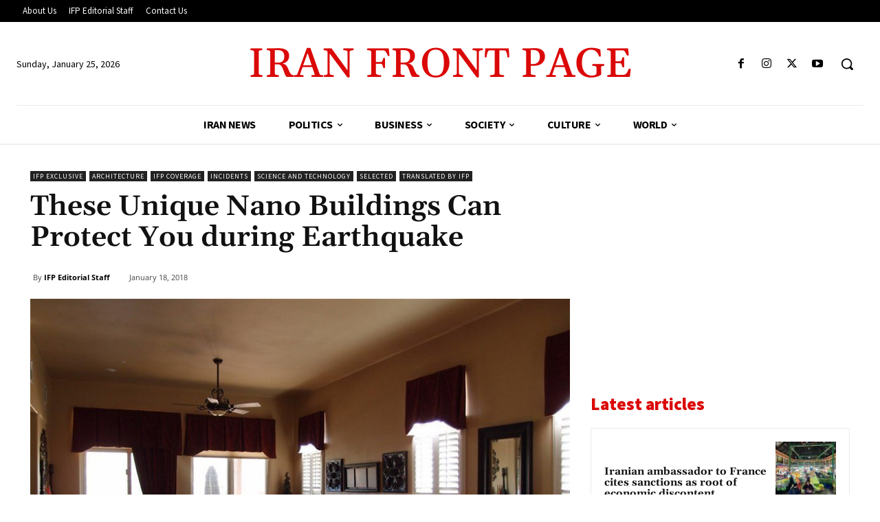

--- FILE ---
content_type: text/html; charset=utf-8
request_url: https://www.google.com/recaptcha/api2/aframe
body_size: 267
content:
<!DOCTYPE HTML><html><head><meta http-equiv="content-type" content="text/html; charset=UTF-8"></head><body><script nonce="NU0bErgg5SrY1CzvI93NRA">/** Anti-fraud and anti-abuse applications only. See google.com/recaptcha */ try{var clients={'sodar':'https://pagead2.googlesyndication.com/pagead/sodar?'};window.addEventListener("message",function(a){try{if(a.source===window.parent){var b=JSON.parse(a.data);var c=clients[b['id']];if(c){var d=document.createElement('img');d.src=c+b['params']+'&rc='+(localStorage.getItem("rc::a")?sessionStorage.getItem("rc::b"):"");window.document.body.appendChild(d);sessionStorage.setItem("rc::e",parseInt(sessionStorage.getItem("rc::e")||0)+1);localStorage.setItem("rc::h",'1769305267414');}}}catch(b){}});window.parent.postMessage("_grecaptcha_ready", "*");}catch(b){}</script></body></html>